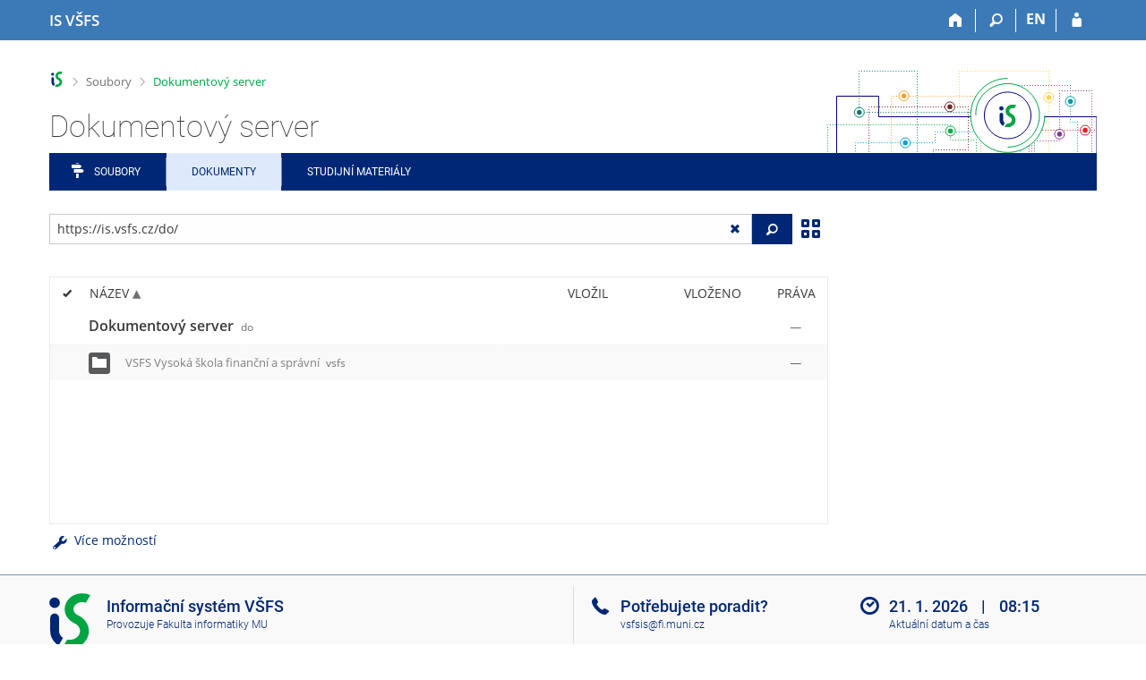

--- FILE ---
content_type: text/html; charset=utf-8
request_url: https://is.vsfs.cz/do/?fakulta=6410;obdobi=55;ag=el
body_size: 16077
content:
<!DOCTYPE html>
<html class="no-js" lang="cs">
<head>
<meta content="text/html; charset=utf-8" http-equiv="Content-Type">
<meta content="IE=edge" http-equiv="X-UA-Compatible">
<meta content="width=device-width, initial-scale=1" name="viewport">
<title>Dokumentový server</title>
<link href="/favicon.ico" rel="icon" sizes="32x32">
<link href="/favicon.svg" rel="icon" type="image/svg+xml">
<link href="/css/r6/foundation.min.css?_v=ab3b2b3" media="screen,print" rel="stylesheet" type="text/css">
<link href="/css/r/icons/foundation-icons.css?_v=d866a73" media="screen,print" rel="stylesheet" type="text/css">
<link href="/css/r6/prvky.css?_v=bf802ce" media="screen,print" rel="stylesheet" type="text/css">
<link href="/css/r6/r6.css?_v=5b36b59" media="screen,print" rel="stylesheet" type="text/css">
<link href="/css/r6/motiv/1.css?_v=9421c26" media="screen" rel="stylesheet" type="text/css">
<link href="/css/r6/r6-print.css?_v=d1a07b2" media="print" rel="stylesheet" type="text/css">
<link href="/css/r6/fmgr.css?_v=d0e4395" media="screen,print" rel="stylesheet" type="text/css">
<link href="/css/r6/fmgr-tip-container.css?_v=877281a" media="screen,print" rel="stylesheet" type="text/css">
<link href="/css/r6/fmgr-rozcestnik.css?_v=a4849a2" media="screen,print" rel="stylesheet" type="text/css">
<link href="/css/r6/fmgr-archiv-zp.css?_v=0d9a982" media="screen,print" rel="stylesheet" type="text/css">
<link href="/css/r6/foundation-datepicker.min.css?_v=8c819e4" media="screen,print" rel="stylesheet" type="text/css">
<link href="/css/r6/codemirror.css?_v=b962b38" media="screen,print" rel="stylesheet" type="text/css">
<link href="/css/r6/form/html_editor.css?_v=440011f" media="screen,print" rel="stylesheet" type="text/css">
<link href="/css/r6/form/html_editor_print.css?_v=6d7cde0" media="print" rel="stylesheet" type="text/css">
<link href="/css/r6/form/html_editor_externi.css?_v=5cbd1f6" media="screen,print" rel="stylesheet" type="text/css">
<script src="/js/r6/jquery.js?_v=3736f12"></script>
<script src="/js/error.js?_v=e23fead"></script>
<script src="/js/r6/foundation.js?_v=a06b727"></script>
<script src="/js/clipboard.min.js?_v=aacaa20"></script>
<script src="/js/Jemplate.js?_v=6a0161f"></script>
<script src="/js/JemplateFilters.js?_v=368b967"></script>
<script src="/js/fmgrTemplates.js?_v=9a1e51d"></script>
<script src="/js/fmgrDohledat.js?_v=d033cd1"></script>
<script src="/js/ffmgr.js?_v=c186177"></script>
<script src="/js/ffmgrModal.js?_v=4241d87"></script>
<script src="/js/fssw.js?_v=24f984c"></script>
<script src="/js/r6/foundation-datepicker.min.js?_v=39b0f45"></script>
<script src="/js/chosen.jquery.min.js?_v=3c564f9"></script>
</head>
<body class="cs noauth skola_64 motiv-1 motiv-svetly">
<a href="#sticky_panel" class="show-on-focus print-hide">Přeskočit na horní lištu</a><a href="#hlavicka" class="show-on-focus print-hide">Přeskočit na hlavičku</a><a href="#app_menu_items" class="show-on-focus print-hide">Přeskočit na aplikační menu</a><a href="#app_content" class="show-on-focus print-hide">Přeskočit na obsah</a><a href="#paticka" class="show-on-focus print-hide">Přeskočit na patičku</a>
<div id="content" class="">
	<div id="zdurazneni-sticky" class="zdurazneni-sticky print-hide" role="alert" aria-atomic="true"></div>
	<div id="rows_wrapper">
		<div class="foundation-design-z">
			<nav id="sticky_panel" >
	<div class="row">
		<div class="column">
			<div class="ikony">
				<a href="/?ag=el" class="sticky_home" title="Informační systém Vysoké školy finanční a správní" aria-label="Informační systém Vysoké školy finanční a správní"><span class="sticky_home_text">IS VŠFS</span></a>
				<a href="/?fakulta=6410;obdobi=55;ag=el" class="sticky-icon" title="Domů" aria-label="Domů"><i class="house isi-home" aria-hidden="true"></i></a><a href="#" class="sticky-icon prepinac-vyhl float-right" title="Vyhledávání" aria-label="Vyhledávání" data-toggle="is_search"><i class="isi-lupa" aria-hidden="true"></i></a><div id="is_search" class="dropdown-pane bottom search-dropdown" data-dropdown data-close-on-click="true">
	<form method="POST" action="/vyhledavani/" role="search"><INPUT TYPE=hidden NAME="ag" VALUE="el">
		<div class="input-group">
			<input class="input-group-field input_text" type="search" name="search" autocomplete="off" role="searchbox">
			<div id="is_search_x" class="is_input_x input-group-button"><i class="isi-x"></i></div>
			<div class="input-group-button">
				<input type="submit" class="button" value="Vyhledat">
			</div>
		</div>
	</form>
	<div id="is_search_results"></div>
</div><span><a href="./?lang=en;fakulta=6410;obdobi=55;ag=el" class="sticky-item prepinac-jazyk jazyk-en" aria-label="switches IS into English" title="switches IS into English" >EN</a></span><a href="/auth/do/?fakulta=6410;obdobi=55;ag=el" class="sticky-icon float-right" title="Přihlášení do IS VŠFS" aria-label="Přihlášení do IS VŠFS"><i class="isi-postava" aria-hidden="true"></i></a>
			</div>
		</div>
	</div>
</nav>
			
			<header class="row hlavicka" id="hlavicka">
	<div class="small-5 medium-3 columns znak skola64">
		
	</div>
	<div id="is-prepinace" class="small-7 medium-9 columns">
		
		<div id="prepinace">
        <ul aria-hidden="true" class="is-switch dropdown menu" data-dropdown-menu data-click-open="true" data-closing-time="0" data-autoclose="false" data-disable-hover="true" data-close-on-click="true" data-force-follow="false" data-close-on-click-inside="false" data-alignment="right">
                
                
                
        </ul>
        <ul class="show-for-sr">
                
                
                
        </ul>
</div>
	</div>
</header>
<div class="row" aria-hidden="true">
	<div class="column">
		<a href="#" class="app_header_motiv_switch show-for-medium" title="Změna motivu" aria-label="Změna motivu" data-open="motiv_reveal"><i class="isi-nastaveni isi-inline" aria-hidden="true"></i></a>
		
	</div>
</div><div id="drobecky" class="row">
	<div class="column">
		<span class="wrap"><a href="/?ag=el" accesskey="0" title="Informační systém VŠFS" class="drobecek_logo"> </a><span class="sep"> <i class="isi-zobacek-vpravo"></i><span class="show-for-sr">&gt;</span> </span><a href="/soubory/?fakulta=6410;obdobi=55;ag=el" data-x-operace="seznam_agend" accesskey="1">Soubory</a><span class="sep last"> <i class="isi-zobacek-vpravo"></i><span class="show-for-sr">&gt;</span> </span><a href="/do" accesskey="2" class="drobecek_app" title="">Dokumentový server</a></span>
	</div>
</div><div id="app_header_wrapper" class="row align-justify show-for-medium">
	<div class="medium-12 column">
		<h1 id="app_header"><div class="large-9 xlarge-9"><span id="app_name">Dokumentový server</span></div></h1>
	</div>
	<div class="shrink column">
		<div id="app_header_image"></div>
	</div>
</div>

<div class="row">
	<div class="column">
		<div id="app_menu" class="">
			<nav role="navigation" id="app_menu_items" aria-label="Aplikační menu">
	<a href="/soubory/?fakulta=6410;obdobi=55;ag=el" class="polozka app-menu-hidden isi-rozcestnik">Soubory</a><a href="/do/?fakulta=6410;obdobi=55;ag=el" class="polozka app-menu-hidden active">Dokumenty</a><a href="/el/?fakulta=6410;obdobi=55;ag=el" class="polozka app-menu-hidden">Studijní materiály</a>
	<ul role="menu" aria-label="Další položky" class="dropdown menu" data-dropdown-menu id="app_menu_small" data-disable-hover="true" data-autoclose="false" data-click-open="true">
		<li>
			<a href="#">Více</a>
			<ul class="menu">
				<li class='polozka_parent'><a href="/soubory/?fakulta=6410;obdobi=55;ag=el" class="polozka app-menu-hidden isi-rozcestnik">Soubory</a></li><li class='polozka_parent'><a href="/do/?fakulta=6410;obdobi=55;ag=el" class="polozka app-menu-hidden active">Dokumenty</a></li><li class='polozka_parent'><a href="/el/?fakulta=6410;obdobi=55;ag=el" class="polozka app-menu-hidden">Studijní materiály</a></li>
			</ul>
		</li>
	</ul>
</nav>

		</div>
	</div>
</div><!--[if lt IE 9]><div id="prvek_533814" class="zdurazneni varovani ie_warning"><h3 class="zdurazneni-nadpis">Varování:</h3><h3>Váš prohlížeč Internet Explorer je zastaralý.</h3><p>Jsou známa bezpečnostní rizika a prohlížeč možná nedokáže zobrazit všechny prvky této a dalších webových stránek.</p></div><![endif]-->
		</div>
		<div id="app_content_row" class="row"><main id="app_content" class="column" role="main"><script type="text/javascript">
window.drobeckyRef = [{"html":"Soubory","atributy":{"data-x-operace":"seznam_agend"},"href":"/soubory/?fakulta=6410;obdobi=55;ag=el"},{"href":"/do","html":"Dokumentový server","atributy":{"title":null}}];
</script>
<div class="row fmgr_top_header">
	<div id="fmgr_nastroje" class="medium-8 large-9 columns">
	</div>

	<div id="ex_vyhledavani" class="ex_vyhledavani show-for-medium medium-4 large-3 columns">
	</div>
</div>
<div class="fmgr_main row">
	<div class="small-12 medium-8 large-9 columns">
		<div id="fmgr_strankovani_nahore" class="fmgr_strankovani"></div>
		<div id="fmgr_notifikace" role="alert" aria-atomic="true"></div>
		<div id="fmgr_seznam" class="fmgr_seznam" role="table" aria-label="Seznam souborů a složek">
		<div id="fmgr_kvota"></div>
			<div class="fmgr_header_container" role="rowgroup">
	<div class="hidescroll">
	<div class="fmgr_header_table">
		<div class="fmgr_header allow_sort" role="row">
			<div class="ch" role="columnheader"><i class="isi-check isi-inline" title="Vybrat vše"></i></div>
			<div class="typ" role="columnheader">&nbsp;</div>
			<div class="nazev sortable sortedup" role="columnheader" data-sort="nazev">Název</div>
			<div class="vlozil sortable " role="columnheader" data-sort="vlozil">Vložil</div>
			<div class="vlozeno sortable " role="columnheader" data-sort="vlozeno">Vloženo</div>
			<div class="prava" role="columnheader">Práva</div>
		</div>
	</div>
	</div>
</div>
<div class="fmgr_body_container">
	<div class="showscroll">
		<div class="fmgr_body_table nadurovne" role="rowgroup">
			
			<div class="fmgr_row aktualni" role="row" aria-label="Položka" data-url="/do/" data-dir="1">
	<div class="ch fmgr_row_div" role="cell" aria-label="Vybrat položku"></div>
	<div class="typ fmgr_row_div" role="cell" aria-label="Obsah položky"><div title="Tato složka. /do/, žádná složka nebo soubor" class="ikona ik_freload"></div></div>
	<div class="nazev fmgr_row_div pocet_ikon_" role="cell" aria-label="Název" title="Dokumentový server"><span>Dokumentový server <span class="nedurazne">do</span></span> </div>
	<div class="vlozil fmgr_row_div" role="cell" aria-label="Vložil"></div>
	<div class="vlozeno fmgr_row_div" title="" role="cell" aria-label="Vloženo"></div>
	<div class="prava fmgr_row_div" role="cell" aria-label="Práva"><div href="#" class="prava_popup" data-prava-url="/do/" aria-label="Nastavená práva"><div class="is-rights"><div class="is-rights-none"></div></div></div>
</div>
</div>

		</div>
		<div class="fmgr_body_table hlavni" role="rowgroup">
			<div class="folder-sep slozky ma-potomky" role="row"><h5>Složky</h5></div>
			<div class="folder-sep slozky" role="row"></div>
			<div class="fmgr_deny" role="row" aria-label="Položka" data-url="/do/vsfs/" data-dir="1">
	<div class="ch fmgr_row_div" role="cell" aria-label="Vybrat položku"></div>
	<div class="typ fmgr_row_div" role="cell" aria-label="Obsah položky"><div title="Složka je nepřístupná." class="ikona ik_fdeny"></div></div>
	<div class="nazev fmgr_row_div pocet_ikon_" role="cell" aria-label="Název" title="VSFS Vysoká škola finanční a správní"><span>VSFS Vysoká škola finanční a správní <span class="nedurazne">vsfs</span></span> </div>
	<div class="vlozil fmgr_row_div" role="cell" aria-label="Vložil"></div>
	<div class="vlozeno fmgr_row_div" title="" role="cell" aria-label="Vloženo"></div>
	<div class="prava fmgr_row_div" role="cell" aria-label="Práva"><div href="#" class="prava_popup" data-prava-url="/do/vsfs/" aria-label="Nastavená práva"><div class="is-rights"><div class="is-rights-none"></div></div></div>
</div>
</div>

			<div class="folder-sep soubory" role="row"><h5>Soubory</h5></div>
			<div class="folder-sep soubory" role="row"></div>
			
		</div>
		<div id="fmgr_prazdna_slozka_info" class="fmgr_body_table prazdna_slozka_info" role="rowgroup"></div>
	</div>
</div>

		</div>
		<div id="fmgr_expert"></div>
		<div id="fmgr_strankovani_dole" class="fmgr_strankovani"></div>
		
	</div>

	<div class="show-for-medium medium-4 large-3 columns" data-sticky-container>
		<div id="fmgr_podrobnosti" class="fmgr_podrobnosti">
		</div>
	</div>
	<div id="fmgr_spodni_panel" class="fmgr_podrobnosti ex_vyhledavani hide-for-medium columns small-12 mt-1">
	</div>

	<div id="modalresneni" class="reveal-modal medium" data-reveal aria-hidden="true" role="dialog" data-options="close_on_background_click: false;">
	</div>
	<div class="reveal large" id="prvek_8001612" role="region" data-reveal="" data-v-offset="50px" data-append-to=".foundation-design-z:first">
	<div class="row">
		<div  class="column reveal-content">
			<div role="region" class="orbit" data-orbit="" data-auto-play="false">
	<ul class="orbit-container">
		<button type="button" class="orbit-previous" aria-label="Předchozí"><i class="isi-zobacek-vlevo-bold" aria-hidden="true"></i>
				</button><button type="button" class="orbit-next" aria-label="Následující"><i class="isi-zobacek-vpravo-bold" aria-hidden="true"></i></button>
		<li pruvodce_slide="" class="orbit-slide pruvodce_slide is-active">
	<div class="row pruvodce_nadpis">
		<div class="small-12 colums"><h2 class="nadpis-sekce">Přidání souboru</h2></div>
	</div>
	<div class="row pruvodce_img_row align-middle">
		<div class="small-12 colums">
			<img class="pruvodce_img" src="/pics/design/r6/fmgr/pruvodce_slide_1.png" style="max-width: 260px;"></div>
	</div>
	<div class="row">
		<div class="small-12 colums">
			<div class="pruvodce_caption">Soubor nebo složku lze nahrát pomocí tlačítka <b>Přidat</b>.</div>
		</div>
	</div>
		</li><li pruvodce_slide="" class="orbit-slide pruvodce_slide">
	<div class="row pruvodce_nadpis">
		<div class="small-12 colums"><h2 class="nadpis-sekce">Další operace se soubory</h2></div>
	</div>
	<div class="row pruvodce_img_row align-middle align-middle">
		<div class="small-12 colums">
			<img class="pruvodce_img" style="max-width: 95%;" src="/pics/design/r6/fmgr/pruvodce_slide_2.png"></div>
	</div>
	<div class="row">
		<div class="small-12 colums">
			<div class="pruvodce_caption">Podrobnosti lze zjistit označením příslušného <b>řádku</b>.</div>
		</div>
	</div>
		</li><li pruvodce_slide="" class="orbit-slide pruvodce_slide">
	<div class="row pruvodce_nadpis">
		<div class="small-12 colums"><h2 class="nadpis-sekce">Pohled pro experty</h2></div>
	</div>
	<div class="row pruvodce_img_row align-middle">
		<div class="small-12 colums">
			<img class="pruvodce_img" style="max-width: 90%;" src="/pics/design/r6/fmgr/pruvodce_slide_3.png"></div>
	</div>
	<div class="row">
		<div class="small-12 colums">
			<div class="pruvodce_caption">Pro častou práci je možné zvolit režim <b>Více možností</b>.</div>
		</div>
	</div>
		</li><li pruvodce_slide="" class="orbit-slide pruvodce_slide">
	<div class="row pruvodce_nadpis">
		<div class="small-12 colums"><h2 class="nadpis-sekce">Vyhledávání souborů</h2></div>
	</div>
	<div class="row pruvodce_img_row align-middle">
		<div class="small-12 colums">
			<img class="pruvodce_img" style="max-width: 60%;" src="/pics/design/r6/fmgr/pruvodce_slide_4.png"></div>
	</div>
	<div class="row">
		<div class="small-12 colums">
			<div class="pruvodce_caption">Vyhledávaný výraz můžete zadat přímo do <b>adresního řádku</b>.</div>
		</div>
	</div>
		</li><li class="orbit-slide pruvodce_slide" pruvodce_slide="">
	<div class="row pruvodce_nadpis">
		<div class="small-12 colums"><h2 class="nadpis-sekce">Rychlý přístup k souborům</h2></div>
	</div>
	<div class="row pruvodce_img_row align-middle">
		<div class="small-12 colums">
			<img class="pruvodce_img" style="max-width: 73%;" src="/pics/design/r6/fmgr/pruvodce_slide_5.png"></div>
	</div>
	<div class="row">
		<div class="small-12 colums">
			<div class="pruvodce_caption">Pomocí funkce <b>Nedávné</b> je možné se rychle vrátit k právě prohlíženým souborům. Oblíbené soubory je také možné označit <b>Hvězdičkou</b>.</div>
		</div>
	</div>
		</li>
	</ul>
	<nav class="orbit-bullets"><button type="button" data-slide="0" class="is-active"></button><button type="button" data-slide="1" class=""></button><button type="button" data-slide="2" class=""></button><button type="button" data-slide="3" class=""></button><button type="button" data-slide="4" class=""></button></nav>
</div>

		</div>
	</div>
	<div class="modal-btns"><button class="close-button" type="button" aria-label="Zavřít" data-close><span aria-hidden="true">&times;</span></button></div>
</div>

</div>

<script type="text/javascript">
window.fmgrUzly = {"/do/":{"vnitrni_odkaz":"/do/","je_topuzel_1":1,"neuplna_cesta":"1","slozka":{"operace":[{"akce":"Obnovit.","ikona":"folder_reload","ik_class":"ik_open_folder","href":"/do/?fakulta=6410;obdobi=55;ag=el","rel":"dir","popis":"Tato složka. /do/, žádná složka nebo soubor"}]},"adresa":{"do_fmgr":"https://is.vsfs.cz/auth/do/","v_isu":"https://is.vsfs.cz/auth/do/"},"je_topuzel":1,"prava":{"zadna":1},"zkratka":"do","ikona":"<div title=\"Tato složka. /do/, žádná složka nebo soubor\" class=\"ikona ik_freload\"></div>","aktualni":1,"aplikace":"b","nazev":"Dokumentový server","nazev_sort":"Dokumentový server","r":1},"/do/vsfs/":{"slozka":{},"je_topuzel_1":1,"vnitrni_odkaz":"/do/vsfs/","nazev_sort":"VSFS Vysoká škola finanční a správní","nazev":"VSFS Vysoká škola finanční a správní","aplikace":"b","ikona":"<div title=\"Složka je nepřístupná.\" class=\"ikona ik_fdeny\"></div>","zkratka":"vsfs","prava":{"zadna":1}}};
window.fmgrDoplneni = {};
window.fmgrKvota = {};
window.fmgrMime = [{"id":"320","nazev":null,"mime":"application/atom+xml"},{"id":"333","nazev":null,"mime":"application/dbf"},{"id":"256","nazev":null,"mime":"application/dicom"},{"id":"196","mime":"application/docbook+xml","nazev":null},{"nazev":null,"mime":"application/epub+zip","id":"300"},{"id":"409","mime":"application/font-sfnt","nazev":null},{"nazev":null,"mime":"application/font-woff","id":"375"},{"mime":"application/javascript","nazev":null,"id":"385"},{"nazev":null,"mime":"application/json","id":"421"},{"nazev":null,"mime":"application/ld+json","id":"477"},{"id":"231","nazev":null,"mime":"application/mac-binhex40"},{"nazev":null,"mime":"application/mathematica","id":"204"},{"nazev":null,"mime":"application/mbox","id":"216"},{"mime":"application/msword","nazev":"Word","id":"20"},{"id":"348","nazev":null,"mime":"application/mxf"},{"id":"90","nazev":null,"mime":"application/octet-stream"},{"nazev":null,"mime":"application/ogg","id":"135"},{"id":"417","mime":"application/owl+xml","nazev":null},{"id":"30","mime":"application/pdf","nazev":"PDF"},{"mime":"application/pgp-encrypted","nazev":null,"id":"227"},{"mime":"application/pgp-keys","nazev":null,"id":"221"},{"nazev":null,"mime":"application/pgp-signature","id":"263"},{"id":"384","mime":"application/pkcs10+pem","nazev":null},{"nazev":null,"mime":"application/pkcs7-signature","id":"360"},{"id":"387","mime":"application/pkcs8+pem","nazev":null},{"nazev":null,"mime":"application/pkix-cert+pem","id":"142"},{"id":"31","nazev":"PostScript","mime":"application/postscript"},{"id":"123","nazev":null,"mime":"application/rss+xml"},{"mime":"application/rtf","nazev":"Rich Text Format","id":"23"},{"mime":"application/smil","nazev":null,"id":"206"},{"id":"401","mime":"application/smil+xml","nazev":null},{"nazev":null,"mime":"application/stuffit","id":"185"},{"id":"473","nazev":"Časové razítko pro datové schránkÿ́","mime":"application/timestamp-reply"},{"id":"343","nazev":"Adobe Flash Professional CS5","mime":"application/vnd.adobe.xfl"},{"id":"379","nazev":null,"mime":"application/vnd.android.package-archive"},{"nazev":null,"mime":"application/vnd.appimage","id":"466"},{"nazev":null,"mime":"application/vnd.apple.keynote","id":"488"},{"nazev":null,"mime":"application/vnd.apple.mpegurl","id":"398"},{"nazev":null,"mime":"application/vnd.citationstyles.style+xml","id":"425"},{"nazev":"Corel Draw .cdr","mime":"application/vnd.corel-draw","id":"25"},{"nazev":null,"mime":"application/vnd.debian.binary-package","id":"443"},{"id":"452","mime":"application/vnd.etsi.asic-e+zip","nazev":null},{"id":"416","mime":"application/vnd.framemaker","nazev":null},{"id":"145","mime":"application/vnd.iccprofile","nazev":null},{"id":"162","mime":"application/vnd.lotus-1-2-3","nazev":null},{"nazev":null,"mime":"application/vnd.ms-access","id":"193"},{"mime":"application/vnd.ms-cab-compressed","nazev":null,"id":"115"},{"id":"21","mime":"application/vnd.ms-excel","nazev":"Excel"},{"id":"254","mime":"application/vnd.ms-excel.addin.macroEnabled.12","nazev":"xlam"},{"mime":"application/vnd.ms-excel.sheet.binary.macroEnabled.12","nazev":"xlsb","id":"255"},{"nazev":"xlsm","mime":"application/vnd.ms-excel.sheet.macroEnabled.12","id":"355"},{"id":"395","nazev":null,"mime":"application/vnd.ms-fontobject"},{"mime":"application/vnd.ms-outlook","nazev":"Microsoft Outlook e-mail","id":"140"},{"id":"22","nazev":"PowerPoint","mime":"application/vnd.ms-powerpoint"},{"mime":"application/vnd.ms-tnef","nazev":null,"id":"408"},{"mime":"application/vnd.ms-word.document.macroEnabled.12","nazev":null,"id":"441"},{"mime":"application/vnd.ms-wpl","nazev":null,"id":"305"},{"nazev":"Open Document Formula","mime":"application/vnd.oasis.opendocument.formula","id":"297"},{"mime":"application/vnd.oasis.opendocument.graphics","nazev":"Open Document Graphics","id":"296"},{"id":"356","nazev":"Open Document Chart","mime":"application/vnd.oasis.opendocument.chart"},{"nazev":"Open Document Presentation","mime":"application/vnd.oasis.opendocument.presentation","id":"245"},{"mime":"application/vnd.oasis.opendocument.spreadsheet","nazev":"Open Document Spreadsheet","id":"225"},{"mime":"application/vnd.oasis.opendocument.text","nazev":"Open Document Text","id":"26"},{"id":"367","mime":"application/vnd.oasis.opendocument.text-template","nazev":"Open Document Text Template"},{"mime":"application/vnd.openxmlformats-officedocument.presentationml.presentation","nazev":"pptx","id":"250"},{"nazev":"sldx","mime":"application/vnd.openxmlformats-officedocument.presentationml.slide","id":"251"},{"id":"249","nazev":"ppsx","mime":"application/vnd.openxmlformats-officedocument.presentationml.slideshow"},{"id":"248","mime":"application/vnd.openxmlformats-officedocument.presentationml.template","nazev":"potx"},{"nazev":"xlsx","mime":"application/vnd.openxmlformats-officedocument.spreadsheetml.sheet","id":"246"},{"nazev":"xltx","mime":"application/vnd.openxmlformats-officedocument.spreadsheetml.template","id":"247"},{"id":"252","nazev":"docx","mime":"application/vnd.openxmlformats-officedocument.wordprocessingml.document"},{"id":"253","mime":"application/vnd.openxmlformats-officedocument.wordprocessingml.template","nazev":"dotx"},{"mime":"application/vnd.rn-realmedia","nazev":"RealMedia File","id":"92"},{"id":"341","mime":"application/vnd.software602.filler.form+xml","nazev":null},{"id":"337","nazev":null,"mime":"application/vnd.software602.filler.form-xml-zip"},{"mime":"application/vnd.sqlite3","nazev":null,"id":"453"},{"id":"442","nazev":null,"mime":"application/vnd.squashfs"},{"id":"363","mime":"application/vnd.stardivision.writer","nazev":null},{"mime":"application/vnd.sun.xml.calc","nazev":"sxc","id":"279"},{"nazev":"sxd","mime":"application/vnd.sun.xml.draw","id":"283"},{"id":"280","mime":"application/vnd.sun.xml.impress","nazev":"sxi"},{"mime":"application/vnd.sun.xml.writer","nazev":"sxw","id":"278"},{"nazev":"sxg","mime":"application/vnd.sun.xml.writer.global","id":"282"},{"id":"327","mime":"application/vnd.tcpdump.pcap","nazev":null},{"id":"243","nazev":null,"mime":"application/vnd.visio"},{"id":"170","nazev":null,"mime":"application/vnd.wordperfect"},{"id":"445","mime":"application/winhlp","nazev":null},{"id":"132","mime":"application/wordperfect","nazev":null},{"nazev":null,"mime":"application/x-abiword","id":"172"},{"id":"219","mime":"application/x-ace","nazev":null},{"id":"309","nazev":null,"mime":"application/x-alz"},{"nazev":null,"mime":"application/x-aportisdoc","id":"292"},{"id":"484","nazev":null,"mime":"application/x-apple-systemprofiler+xml"},{"mime":"application/x-archive","nazev":null,"id":"152"},{"nazev":"archív ARJ","mime":"application/x-arj","id":"46"},{"nazev":null,"mime":"application/x-atari-lynx-rom","id":"465"},{"id":"288","nazev":null,"mime":"application/x-awk"},{"id":"137","nazev":null,"mime":"application/x-bittorrent"},{"id":"257","nazev":null,"mime":"application/x-blender"},{"id":"44","mime":"application/x-bzip","nazev":"archív BZIP"},{"id":"223","nazev":null,"mime":"application/x-cisco-vpn-settings"},{"id":"222","mime":"application/x-compress","nazev":null},{"nazev":null,"mime":"application/x-compressed-iso","id":"485"},{"nazev":null,"mime":"application/x-core","id":"242"},{"nazev":null,"mime":"application/x-cpio","id":"472"},{"nazev":null,"mime":"application/x-csh","id":"346"},{"nazev":null,"mime":"application/x-deb","id":"202"},{"mime":"application/x-designer","nazev":null,"id":"316"},{"mime":"application/x-desktop","nazev":null,"id":"163"},{"id":"269","mime":"application/x-dia-diagram","nazev":null},{"mime":"application/x-dia-shape","nazev":null,"id":"347"},{"mime":"application/x-dvi","nazev":"DVI","id":"32"},{"nazev":null,"mime":"application/x-executable","id":"91"},{"nazev":null,"mime":"application/x-fictionbook+xml","id":"357"},{"nazev":null,"mime":"application/x-flash-video","id":"200"},{"mime":"application/x-fluid","nazev":null,"id":"302"},{"id":"479","nazev":null,"mime":"application/x-font-bdf"},{"nazev":null,"mime":"application/x-font-otf","id":"237"},{"nazev":null,"mime":"application/x-font-sunos-news","id":"266"},{"mime":"application/x-font-tex","nazev":null,"id":"136"},{"mime":"application/x-font-tex-tfm","nazev":null,"id":"151"},{"mime":"application/x-font-ttf","nazev":null,"id":"148"},{"id":"176","mime":"application/x-font-type1","nazev":null},{"mime":"application/x-font-vfont","nazev":null,"id":"220"},{"mime":"application/x-frame","nazev":null,"id":"273"},{"mime":"application/x-gdbm","nazev":null,"id":"265"},{"nazev":null,"mime":"application/x-gedcom","id":"362"},{"mime":"application/x-genesis-rom","nazev":null,"id":"344"},{"mime":"application/x-gettext-translation","nazev":null,"id":"376"},{"id":"414","nazev":null,"mime":"application/x-gimp"},{"mime":"application/x-glade","nazev":null,"id":"406"},{"nazev":null,"mime":"application/x-gmc-link","id":"150"},{"id":"383","nazev":null,"mime":"application/x-gtk-builder"},{"id":"41","mime":"application/x-gzip","nazev":"archív GZIP"},{"id":"315","nazev":null,"mime":"application/x-hdf"},{"id":"391","mime":"application/xhtml+xml","nazev":null},{"id":"353","mime":"application/x-hwp","nazev":null},{"id":"230","nazev":null,"mime":"application/x-chess-pgn"},{"id":"349","mime":"application/x-iff","nazev":null},{"id":"350","mime":"application/x-ipod-firmware","nazev":null},{"nazev":null,"mime":"application/x-ips-patch","id":"486"},{"nazev":null,"mime":"application/x-ipynb+json","id":"403"},{"id":"107","nazev":"odpovědi k odpovědníku","mime":"application/x-ismu-el-questansw2"},{"id":"427","nazev":null,"mime":"application/x-iwork-keynote-sffkey"},{"id":"475","nazev":null,"mime":"application/x-iwork-pages-sffpages"},{"id":"112","nazev":"Java","mime":"application/x-java"},{"id":"267","nazev":null,"mime":"application/x-java-archive"},{"id":"390","mime":"application/x-java-jce-keystore","nazev":null},{"nazev":null,"mime":"application/x-java-jnlp-file","id":"177"},{"id":"467","mime":"application/x-java-keystore","nazev":null},{"id":"213","mime":"application/x-kivio","nazev":null},{"mime":"application/x-krita","nazev":null,"id":"224"},{"nazev":null,"mime":"application/x-kword","id":"134"},{"id":"146","mime":"application/x-lha","nazev":null},{"nazev":null,"mime":"application/xliff+xml","id":"462"},{"mime":"application/x-lyx","nazev":null,"id":"205"},{"mime":"application/x-lzip","nazev":null,"id":"397"},{"nazev":null,"mime":"application/x-lz4","id":"468"},{"nazev":null,"mime":"application/x-macbinary","id":"133"},{"id":"483","nazev":null,"mime":"application/x-maple"},{"id":"164","nazev":"Multimediální kontejner Matroska","mime":"application/x-matroska"},{"id":"12","nazev":"XML","mime":"application/xml"},{"nazev":null,"mime":"application/x-mobipocket-ebook","id":"324"},{"id":"121","nazev":null,"mime":"application/x-mozilla-bookmarks"},{"id":"167","mime":"application/x-ms-dos-executable","nazev":null},{"id":"393","nazev":null,"mime":"application/x-ms-wim"},{"id":"165","mime":"application/x-mswinurl","nazev":null},{"mime":"application/x-navi-animation","nazev":null,"id":"310"},{"nazev":null,"mime":"application/x-nzb","id":"447"},{"id":"156","nazev":null,"mime":"application/x-object"},{"mime":"application/x-oleo","nazev":null,"id":"358"},{"mime":"application/x-ole-storage","nazev":"Microsoft Office Document","id":"24"},{"nazev":null,"mime":"application/x-pak","id":"352"},{"id":"261","nazev":null,"mime":"application/x-par2"},{"mime":"application/x-pdf","nazev":"PDF/A","id":"29"},{"id":"143","nazev":null,"mime":"application/x-pem-key"},{"mime":"application/x-perl","nazev":null,"id":"138"},{"id":"399","mime":"application/x-photoshop","nazev":null},{"id":"111","nazev":"PHP","mime":"application/x-php"},{"mime":"application/x-python","nazev":null,"id":"157"},{"mime":"application/x-python-bytecode","nazev":null,"id":"264"},{"mime":"application/x-qtiplot","nazev":null,"id":"424"},{"id":"262","mime":"application/x-quicktime-media-link","nazev":null},{"id":"42","nazev":"archív RAR","mime":"application/x-rar"},{"nazev":null,"mime":"application/x-rar-compressed","id":"370"},{"id":"432","mime":"application/x-riff","nazev":null},{"mime":"application/x-rpm","nazev":"archív RPM","id":"45"},{"nazev":null,"mime":"application/x-ruby","id":"244"},{"id":"319","nazev":null,"mime":"application/x-sami"},{"id":"345","nazev":null,"mime":"application/x-sc"},{"id":"147","nazev":null,"mime":"application/x-sharedlib"},{"id":"110","mime":"application/x-shellscript","nazev":"shellscript"},{"mime":"application/x-shockwave-flash","nazev":"Flash","id":"130"},{"id":"359","mime":"application/x-shorten","nazev":null},{"nazev":null,"mime":"application/xslt+xml","id":"291"},{"nazev":null,"mime":"application/xspf+xml","id":"317"},{"nazev":"datový soubor SPSS","mime":"application/x-spss","id":"80"},{"mime":"application/x-spss-por","nazev":null,"id":"328"},{"id":"290","nazev":null,"mime":"application/x-spss-sav"},{"id":"287","mime":"application/x-sqlite2","nazev":null},{"id":"234","nazev":null,"mime":"application/x-sqlite3"},{"nazev":null,"mime":"application/x-stuffit","id":"197"},{"id":"293","mime":"application/x-subrip","nazev":null},{"nazev":"archív TAR","mime":"application/x-tar","id":"43"},{"mime":"application/x-tex","nazev":null,"id":"388"},{"mime":"application/x-tgif","nazev":null,"id":"368"},{"nazev":null,"mime":"application/x-t602","id":"236"},{"mime":"application/x-vnd.corel.zcf.draw.document+zip","nazev":"Corel Draw drawing","id":"487"},{"id":"457","nazev":null,"mime":"application/x-xar"},{"id":"228","nazev":null,"mime":"application/x-xbel"},{"mime":"application/x-xliff","nazev":null,"id":"314"},{"mime":"application/x-xz","nazev":null,"id":"318"},{"mime":"application/x-x509-ca-cert","nazev":null,"id":"235"},{"id":"369","mime":"application/x-yaml","nazev":null},{"nazev":null,"mime":"application/x-zip-compressed","id":"332"},{"mime":"application/x-zip-compressed-fb2","nazev":null,"id":"440"},{"id":"361","nazev":null,"mime":"application/x-zoo"},{"id":"119","nazev":null,"mime":"application/x-7z-compressed"},{"id":"428","nazev":null,"mime":"application/yaml"},{"mime":"application/zip","nazev":"archív ZIP","id":"40"},{"nazev":null,"mime":"application/zstd","id":"456"},{"mime":"audio/aac","nazev":null,"id":"381"},{"id":"258","nazev":null,"mime":"audio/ac3"},{"id":"211","nazev":null,"mime":"audio/AMR"},{"nazev":null,"mime":"audio/AMR-WB","id":"386"},{"nazev":"zvuk Basic","mime":"audio/basic","id":"63"},{"mime":"audio/flac","nazev":null,"id":"299"},{"mime":"audio/midi","nazev":"zvuk Midi","id":"64"},{"id":"166","mime":"audio/mpeg","nazev":null},{"nazev":null,"mime":"audio/mp4","id":"212"},{"nazev":null,"mime":"audio/prs.sid","id":"372"},{"id":"439","nazev":null,"mime":"audio/vnd.dts.hd"},{"id":"482","nazev":null,"mime":"audio/wav"},{"mime":"audio/x-aifc","nazev":null,"id":"173"},{"nazev":null,"mime":"audio/x-aiff","id":"171"},{"id":"238","mime":"audio/x-ape","nazev":null},{"id":"342","mime":"audio/x-flac+ogg","nazev":null},{"id":"429","mime":"audio/x-ismu-audio-html5","nazev":"přehrávač audia HTML5 v IS"},{"mime":"audio/x-matroska","nazev":"Audio Matroska","id":"218"},{"id":"404","mime":"audio/x-mod","nazev":null},{"nazev":null,"mime":"audio/x-mo3","id":"371"},{"mime":"audio/x-mpegurl","nazev":null,"id":"168"},{"nazev":"zvuk MP3","mime":"audio/x-mp3","id":"60"},{"mime":"audio/x-ms-asf","nazev":"audio MSasf","id":"431"},{"mime":"audio/x-ms-asx","nazev":"zvuk MS-ASX","id":"65"},{"id":"430","mime":"audio/x-ms-wma","nazev":"audio Windows Media Audio"},{"mime":"audio/x-opus+ogg","nazev":null,"id":"407"},{"id":"470","mime":"audio/x-pn-audibleaudio","nazev":null},{"id":"66","nazev":"zvuk RealAudio","mime":"audio/x-pn-realaudio"},{"id":"351","nazev":null,"mime":"audio/x-psf"},{"nazev":"zvuk RIFF","mime":"audio/x-riff","id":"61"},{"id":"169","nazev":null,"mime":"audio/x-scpls"},{"id":"423","mime":"audio/x-speex+ogg","nazev":null},{"id":"380","mime":"audio/x-s3m","nazev":null},{"id":"186","mime":"audio/x-vorbis+ogg","nazev":null},{"nazev":"zvuk WAV","mime":"audio/x-wav","id":"62"},{"mime":"font/opentype","nazev":null,"id":"410"},{"nazev":null,"mime":"font/otf","id":"435"},{"mime":"font/ttf","nazev":null,"id":"433"},{"nazev":null,"mime":"font/woff","id":"434"},{"mime":"font/woff2","nazev":null,"id":"458"},{"id":"480","mime":"image/avif","nazev":null},{"id":"53","mime":"image/bmp","nazev":"obrázek BMP"},{"mime":"image/fits","nazev":null,"id":"303"},{"mime":"image/gif","nazev":"obrázek GIF","id":"50"},{"id":"478","mime":"image/heic","nazev":null},{"mime":"image/jpeg","nazev":"obrázek JPEG","id":"51"},{"id":"308","mime":"image/jp2","nazev":null},{"nazev":null,"mime":"image/openraster","id":"392"},{"id":"52","mime":"image/png","nazev":"obrázek PNG"},{"nazev":"obrázek SVG","mime":"image/svg+xml","id":"154"},{"id":"54","nazev":"obrázek TIFF","mime":"image/tiff"},{"id":"118","nazev":null,"mime":"image/vnd.adobe.photoshop"},{"id":"56","nazev":"MicroStation","mime":"image/vnd.dgn"},{"id":"141","nazev":"obrázek DjVu","mime":"image/vnd.djvu"},{"id":"446","mime":"image/vnd.dwg","nazev":"Drawing Database"},{"id":"270","mime":"image/vnd.dxf","nazev":"obrázek DXF"},{"id":"114","mime":"image/vnd.microsoft.icon","nazev":null},{"id":"294","mime":"image/vnd.ms-modi","nazev":null},{"id":"415","mime":"image/vnd.zbrush.pcx","nazev":null},{"id":"422","nazev":null,"mime":"image/webp"},{"mime":"image/x-cannon-cr2","nazev":"Canon CR2","id":"438"},{"nazev":null,"mime":"image/x-dds","id":"340"},{"id":"184","mime":"image/x-dib","nazev":null},{"id":"116","mime":"image/x-emf","nazev":null},{"nazev":null,"mime":"image/x-eps","id":"124"},{"mime":"image/x-exr","nazev":null,"id":"400"},{"nazev":null,"mime":"image/x-fits","id":"226"},{"id":"405","mime":"image/x-fuji-raf","nazev":null},{"id":"461","nazev":null,"mime":"image/x-gimp-gbr"},{"nazev":null,"mime":"image/x-icb","id":"178"},{"id":"131","mime":"image/x-icns","nazev":null},{"mime":"image/x-kodak-kdc","nazev":null,"id":"336"},{"mime":"image/x-olympus-orf","nazev":null,"id":"334"},{"nazev":null,"mime":"image/x-panasonic-raw2","id":"365"},{"id":"460","nazev":null,"mime":"image/x-panasonic-rw2"},{"id":"55","mime":"image/x-pcx","nazev":"obrázek PCX"},{"nazev":null,"mime":"image/x-pict","id":"437"},{"id":"181","mime":"image/x-portable-bitmap","nazev":null},{"nazev":null,"mime":"image/x-portable-graymap","id":"174"},{"id":"175","nazev":null,"mime":"image/x-portable-pixmap"},{"mime":"image/x-psd","nazev":"obrázek Photoshop","id":"289"},{"mime":"image/x-quicktime","nazev":null,"id":"338"},{"nazev":null,"mime":"image/x-skencil","id":"476"},{"id":"192","nazev":null,"mime":"image/x-tga"},{"id":"128","mime":"image/x-win-bitmap","nazev":"obrázek BMP"},{"id":"295","mime":"image/x-wmf","nazev":"obrázek WMF"},{"nazev":"obrázek GIMP","mime":"image/x-xcf","id":"127"},{"id":"155","mime":"image/x-xfig","nazev":null},{"nazev":null,"mime":"image/x-xpixmap","id":"158"},{"nazev":null,"mime":"image/x-3ds","id":"481"},{"mime":"message/delivery-status","nazev":null,"id":"402"},{"mime":"message/news","nazev":null,"id":"268"},{"nazev":null,"mime":"message/rfc822","id":"120"},{"id":"411","mime":"mime/text","nazev":null},{"mime":"model/iges","nazev":null,"id":"449"},{"nazev":null,"mime":"model/stl","id":"454"},{"id":"271","mime":"model/vrml","nazev":null},{"nazev":"Aktivní URL","mime":"my/active-url","id":"2"},{"nazev":"URL","mime":"my/url","id":"1"},{"mime":"text/cache-manifest","nazev":null,"id":"378"},{"mime":"text/calendar","nazev":null,"id":"201"},{"mime":"text/css","nazev":"CSS","id":"13"},{"id":"374","nazev":null,"mime":"text/csv"},{"id":"195","nazev":null,"mime":"text/directory"},{"nazev":"HTML","mime":"text/html","id":"11"},{"nazev":"HTML (anglicky)","mime":"text/html_en","id":"15"},{"nazev":null,"mime":"text/isdoc","id":"450"},{"nazev":null,"mime":"text/markdown","id":"420"},{"id":"10","mime":"text/plain","nazev":"holý text"},{"id":"14","mime":"text/plain_en","nazev":"holý text (anglicky)"},{"id":"455","mime":"text/rfc822-headers","nazev":null},{"id":"412","mime":"text/rtf","nazev":null},{"id":"149","mime":"text/spreadsheet","nazev":null},{"id":"215","mime":"text/troff","nazev":null},{"id":"335","mime":"text/vcard","nazev":null},{"mime":"text/vnd.graphviz","nazev":null,"id":"330"},{"id":"459","mime":"text/vnd.qt.linguist","nazev":null},{"mime":"text/vnd.sun.j2me.app-descriptor","nazev":null,"id":"117"},{"id":"326","mime":"text/vnd.trolltech.linguist","nazev":null},{"id":"373","mime":"text/vtt","nazev":null},{"mime":"text/x-bibtex","nazev":null,"id":"329"},{"nazev":null,"mime":"text/x-c","id":"389"},{"mime":"text/x-comma-separated-values","nazev":null,"id":"232"},{"nazev":null,"mime":"text/x-csharp","id":"210"},{"mime":"text/x-csrc","nazev":null,"id":"207"},{"id":"241","mime":"text/x-emacs-lisp","nazev":null},{"id":"382","mime":"text/x-gettext-translation-template","nazev":null},{"id":"189","mime":"text/x-chdr","nazev":null},{"mime":"text/x-iptables","nazev":null,"id":"325"},{"mime":"text/x-ismu-el-qrecognize1","nazev":"záznam o rozpoznání odp. listu","id":"105"},{"id":"103","nazev":"odpovědi k odpovědníku XML","mime":"text/x-ismu-el-questansw1"},{"id":"419","nazev":null,"mime":"text/x-ismu-el-questdef"},{"id":"106","mime":"text/x-ismu-el-questdefx","nazev":"sada otázek pro odpovědník XML"},{"nazev":"sada otázek pro odpovědník","mime":"text/x-ismu-el-questdef1","id":"100"},{"id":"101","mime":"text/x-ismu-el-questdesc1","nazev":"popis odpovědníku"},{"nazev":"odkaz na odpovědník","mime":"text/x-ismu-el-questref1","id":"102"},{"mime":"text/x-ismu-el-questwarp1","nazev":"interaktivní osnova","id":"104"},{"id":"396","mime":"text/x-ismu-gdoc","nazev":"Odkaz na Google Docs"},{"mime":"text/x-ismu-help-xml","nazev":"Nápověda ISu","id":"85"},{"mime":"text/x-ldif","nazev":null,"id":"229"},{"id":"448","mime":"text/x-lua","nazev":null},{"mime":"text/x-makefile","nazev":null,"id":"144"},{"id":"188","nazev":null,"mime":"text/x-matlab"},{"mime":"text/x-microdvd","nazev":null,"id":"298"},{"id":"377","nazev":null,"mime":"text/x-modelica"},{"id":"418","mime":"text/x-moz-deleted","nazev":null},{"id":"129","nazev":null,"mime":"text/x-mpsub"},{"mime":"text/x-ms-regedit","nazev":null,"id":"122"},{"id":"272","mime":"text/x-objcsrc","nazev":null},{"mime":"text/x-opml+xml","nazev":null,"id":"366"},{"mime":"text/x-patch","nazev":null,"id":"179"},{"id":"182","nazev":null,"mime":"text/x-python"},{"mime":"text/x-python3","nazev":null,"id":"451"},{"id":"463","nazev":null,"mime":"text/x-qml"},{"nazev":null,"mime":"text/x-rpm-spec","id":"125"},{"nazev":null,"mime":"text/x-shellscript","id":"413"},{"id":"322","mime":"text/x-ssa","nazev":null},{"id":"321","nazev":null,"mime":"text/x-subviewer"},{"nazev":null,"mime":"text/x-systemd-unit","id":"464"},{"id":"208","nazev":null,"mime":"text/x-tex"},{"id":"436","nazev":null,"mime":"text/x-uuencode"},{"mime":"text/x-vcard","nazev":null,"id":"5"},{"mime":"text/x-vhdl","nazev":null,"id":"209"},{"mime":"video/dv","nazev":null,"id":"214"},{"id":"70","nazev":"video MPEG","mime":"video/mpeg"},{"id":"75","nazev":"video mp4","mime":"video/mp4"},{"id":"394","nazev":null,"mime":"video/mts"},{"mime":"video/quicktime","nazev":"video QuickTime","id":"71"},{"id":"304","nazev":null,"mime":"video/webm"},{"id":"109","nazev":"Flash video","mime":"video/x-flv"},{"id":"426","mime":"video/x-ismu-video-html5","nazev":"přehrávač videa HTML5 v IS"},{"nazev":"přehrávač videa v IS","mime":"video/x-ismu-video-ref","id":"307"},{"id":"306","mime":"video/x-ismu-video-standard","nazev":"video pro přehrávač IS"},{"id":"364","mime":"video/x-matroska","nazev":"Video Matroska"},{"mime":"video/x-ms-asf","nazev":"video MSasf","id":"73"},{"mime":"video/x-msvideo","nazev":"video MSvideo","id":"72"},{"id":"74","nazev":"video Windows Media Video","mime":"video/x-ms-wmv"},{"id":"203","mime":"video/x-ogm+ogg","nazev":null},{"id":"339","nazev":null,"mime":"video/x-sgi-movie"},{"id":"126","mime":"video/x-theora+ogg","nazev":null},{"mime":"video/3gpp","nazev":null,"id":"198"},{"id":"354","nazev":null,"mime":"video/3gpp2"},{"nazev":null,"mime":"x-epoc/x-sisx-app","id":"323"}];
window.fmgrKodovani = [{"id":"i","zkratka":"iso-8859-2"},{"id":"u","zkratka":"utf-8"},{"id":"w","zkratka":"windows-1250"}];
window.fmgrSubjektyPoradi = ["W","w","p","s","m","z","f","g","i","u","a","d","l","k"];
window.Fmgr.Preference.init({"razeni":{"smer":-1,"typ":"nazev","dir":1,"vlozilPodleUco":0},"preference":{"filtry":"-"}});
window.Fmgr.SZZ = {"typySouboruSZZ":null};
window.Fmgr.spustOperaci = {"op":null};
window.Fmgr.je_mobil = "";
window.Fmgr.s_q_param_ag = "el";
window.Fmgr.s_q_param_fakulta = "6410";
window.Fmgr.s_q_param_obdobi = "55";
window.Fmgr.s_q_param_obdobi_universitni_nazev = "zima 2017";
window.Fmgr.odkazPopelnice = "";
window.Fmgr.interval_posilani_mailu_udalosti = "";
window.Fmgr.design = "";
window.Fmgr.je_is = "1";
window.Fmgr.strankovani = {};
window.Fmgr.zkracenaUrl = {};
window.Fmgr.onloadChyba = "";
window.Fmgr.onloadPotvrzeni = "";
window.Fmgr.onloadVarovani = "";
window.Fmgr.nezkontrolovana_prava_obsahu_slozky = "";
window.Fmgr.ma_s_studium = "";
window.Fmgr.ma_s_szz = "";
window.Fmgr.ma_j_agenda_na_skolu = "";
window.Fmgr.init_js_neserazovat = "1";
window.pruvodce_modal_id = "prvek_8001612";
window.predmetuVObdobi = '';
window.je_privileg = "";
window.system_zatez_stupen = "0";
window.je_tech = "";
$(document).ready(function(){ $('#n-posta').remove() });
</script>

<script type="text/plain" id="t_seznam_agend">

<form class="simple modal-top seznam_agend">
	<div class="row">
	<div class="small-12 large-6 columns">
		<h5><a class="ik_ag ik_ag_el" rel="dir" href="/el/?fakulta=6410;obdobi=55">Studijní materiály</a></h5>
		<ul>
		</ul>
	</div>
	<div class="small-12 large-6 columns">
		<h5><a class="ik_ag ik_ag_www" rel="dir" href="/www/?fakulta=6410;obdobi=55">Všechny weby</a></h5>
	</div>
	<div class="small-12 large-6 columns">
		<h5><a class="ik_ag ik_ag_th" rel="dir" href="/th/?fakulta=6410;obdobi=55;ag=th_v">Závěrečné práce</a></h5>
		<ul>
			<li><a  rel="dir" href="/th/?fakulta=6410;obdobi=55;ag=th_m">moje závěrečná práce</a></li>
		</ul>
	</div>
	<div class="small-12 large-6 columns">
		<h5><a class="ik_ag ik_ag_do" rel="dir" href="/do/?fakulta=6410;obdobi=55">Dokumentový server</a></h5>
	</div>
	</div>
</form>
<button class="close-button" data-close="" type="button" aria-label="Zrušit">&#215;</button>
</script>
</main></div>
		
		<div class="foundation-design-z foot_clear">
			
	<div class="row">
		
	</div>
	<footer id="paticka" class="">
		<div class="row">
			<div class="columns small-12 medium-6 paticka_logo">
	<a href="/?ag=el"><span class="show-for-sr">IS VŠFS</span></a>
	<div>
		Informační systém VŠFS
		<div class="footer_about">
			Provozuje <a href="https://www.fi.muni.cz/">Fakulta informatiky MU</a>
		</div>
		
	</div>
</div>
<div class="columns small-6 medium-3">
	<div class="footer_podpora">
	Potřebujete poradit?
	<span class="kont_email"><nobr class="postovni_adresa">vsfs<!-- <a href="customer235@seynam.cz">customer235@seynam.cz</a> -->is<img src="/pics/posta/242a1932d42f7250ee6e389323e2b518Z.gif" alt="(zavináč/atsign)" />fi<img src="/pics/posta/7782b46d5b34a8c2ee869f05dc27cc62T.gif" alt="(tečka/dot)" />m<!-- root onLoad="82@youtube.com" -->uni<img src="/pics/posta/7782b46d5b34a8c2ee869f05dc27cc62T.gif" alt="(tečka/dot)" />cz</nobr></span>
</div>
	<div class="footer_napoveda">
		<a href="/napoveda/komunikace/materialy?ag=el">Nápověda</a>
	</div>
	<div class="row">
		<div class="columns small-12 display-none">
			<div class="footer_zoomy">
				<a href="" rel="nofollow"></a>
			</div>
		</div>
	</div>
</div>
<div class="columns small-6 medium-3 nastaveni_col">
	<div class="footer_datum">
		<span title="Dnes je 4. (sudý) týden.">21. 1. 2026 <span style='padding: 0 0.6em'>|</span> 08:15</span>
		<a href="/system/cas?ag=el" title="Dnes je 4. (sudý) týden." class="footer_cas">Aktuální datum a&nbsp;čas</a>
	</div>
	<div>
	
	<div class="footer_nastaveni footer_is"><a href="https://ismu.cz/">Více o IS</a><a href="https://is.vsfs.cz/system/pristupnost" class="footer_about">Přístupnost</a></div>
</div>
</div>
			<div class="right-border"></div>
			<div class="left-border"></div>
		</div>
		<a href="#hlavicka" class="skip_up" title="Skočit na začátek stránky">
			Nahoru
		</a>
	</footer>

		</div>
	</div>
</div>
<div role="region" id="modal-operace" class="reveal medium" data-close-on-click="true" data-reveal="" data-append-to=".foundation-design-z:first" data-multiple-opened="true" data-close-on-esc="true">
	<div class="row">
		<div  class="column reveal-content">
			
		</div>
	</div>
	<div class="modal-btns"><button class="close-button" type="button" aria-label="Zavřít" data-close><span aria-hidden="true">&times;</span></button></div>
</div>


<script src="/js/is.js?_v=3ff8494"></script>
<script src="/js/jquery-ui-1.12.1-sortable-r6.min.js?_v=611662c"></script>
<script src="/js/log-kliknuto.js?_v=d448124"></script>
<script src="/js/fmgrDoplnky.js?_v=d7d1e5c"></script>
<script src="/js/vsechny_neoznacene_zadne.js?_v=e3b17da"></script>
<script src="/js/form/vyber.js?_v=bac9bd0"></script>
<script src="/js/editor/codemirror.js?_v=73e034e"></script>
<script src="/js/editor/micromarkdown.min.js?_v=0a5b6e0"></script>
<script src="/js/editor/mode/markdown/markdown.js?_v=e649b09"></script>
<script src="/js/editor/mode/htmlmixed/htmlmixed.js?_v=16b4f13"></script>
<script src="/js/editor/mode/xml/xml.js?_v=f987a3a"></script>
<script src="/js/form/html_editor.js?_v=3fcc4d5"></script>
<script>
(function() {

"use strict";

is.Design.init({
   "session" : {
      "is_design_z" : "",
      "skola_id" : "64",
      "session_id" : "833930827",
      "cgipar" : {
         "fakulta" : [
            "6410"
         ],
         "obdobi" : [
            "55"
         ],
         "ag" : [
            "el"
         ]
      },
      "login" : null,
      "server_time" : "21. 1. 2026 08:15:10",
      "debug" : 1,
      "lang" : "cs",
      "remote_user" : null,
      "auth" : "",
      "w_log_id" : "1232033699",
      "sn" : "/dok/rfmgr.pl",
      "skola_zkratka" : "VŠFS",
      "ekurz" : false,
      "uco" : null,
      "vidim_kazdeho" : null,
      "pouzit_neoverene_udaje" : null,
      "is_muni_cz" : "is.vsfs.cz"
   },
   "js_init" : [
      {
         "method" : "init",
         "module" : "Forms",
         "params" : []
      },
      {
         "method" : "init",
         "module" : "Rozklikavatko",
         "params" : []
      },
      {
         "method" : "init",
         "module" : "HashNavigation",
         "params" : []
      },
      {
         "method" : "init",
         "module" : "Drobecky",
         "params" : []
      },
      {
         "method" : "init",
         "module" : "AppMenu",
         "params" : []
      },
      {
         "method" : "decode_mail",
         "module" : "MailTo",
         "params" : []
      },
      {
         "params" : [],
         "module" : "Design",
         "method" : "init_header"
      },
      {
         "params" : [],
         "method" : "init_toolkit",
         "module" : "Design"
      }
   ],
   "svatky" : {
      "20100705" : 1,
      "20161117" : 1,
      "20070705" : 1,
      "20160325" : 1,
      "20110101" : 1,
      "20171226" : 1,
      "20201224" : 1,
      "20131230" : 1,
      "20170706" : 1,
      "20041028" : 1,
      "20101224" : 1,
      "20150501" : 1,
      "20031227" : 1,
      "20201231" : 1,
      "20260706" : 1,
      "20221224" : 1,
      "20230508" : 1,
      "20090501" : 1,
      "20111028" : 1,
      "20140706" : 1,
      "20231231" : 1,
      "20051223" : 1,
      "20260406" : 1,
      "20150406" : 1,
      "20130508" : 1,
      "20091225" : 1,
      "20101231" : 1,
      "20131227" : 1,
      "20250508" : 1,
      "20261117" : 1,
      "20260101" : 1,
      "20181117" : 1,
      "20071028" : 1,
      "20080508" : 1,
      "20221230" : 1,
      "20241226" : 1,
      "20080928" : 1,
      "20221226" : 1,
      "20231229" : 1,
      "20011228" : 1,
      "20031225" : 1,
      "20051224" : 1,
      "20171225" : 1,
      "20111117" : 1,
      "20010416" : 1,
      "20200508" : 1,
      "20180706" : 1,
      "20140928" : 1,
      "20170417" : 1,
      "20120101" : 1,
      "20021229" : 1,
      "20031230" : 1,
      "20251230" : 1,
      "20220928" : 1,
      "20070706" : 1,
      "20190705" : 1,
      "20251231" : 1,
      "20050928" : 1,
      "20141225" : 1,
      "20100928" : 1,
      "20130501" : 1,
      "20170928" : 1,
      "20210405" : 1,
      "20110501" : 1,
      "20061230" : 1,
      "20171028" : 1,
      "20121225" : 1,
      "20160101" : 1,
      "20081028" : 1,
      "20041229" : 1,
      "20241028" : 1,
      "20200705" : 1,
      "20241223" : 1,
      "20171221" : 1,
      "20001225" : 1,
      "20261231" : 1,
      "20131225" : 1,
      "20060508" : 1,
      "20030928" : 1,
      "20070409" : 1,
      "20101228" : 1,
      "20190422" : 1,
      "20200501" : 1,
      "20191224" : 1,
      "20061224" : 1,
      "20231028" : 1,
      "20061028" : 1,
      "20151227" : 1,
      "20121117" : 1,
      "20031226" : 1,
      "20031117" : 1,
      "20051229" : 1,
      "20110928" : 1,
      "20151117" : 1,
      "20170101" : 1,
      "20191226" : 1,
      "20211225" : 1,
      "20020401" : 1,
      "20141227" : 1,
      "20171227" : 1,
      "20051226" : 1,
      "20101028" : 1,
      "20011231" : 1,
      "20090413" : 1,
      "20120409" : 1,
      "20141229" : 1,
      "20011230" : 1,
      "20150928" : 1,
      "20020501" : 1,
      "20171230" : 1,
      "20190928" : 1,
      "20140508" : 1,
      "20240329" : 1,
      "20160928" : 1,
      "20220101" : 1,
      "20241227" : 1,
      "20230928" : 1,
      "20230501" : 1,
      "20231224" : 1,
      "20180101" : 1,
      "20061225" : 1,
      "20121223" : 1,
      "20051227" : 1,
      "20111226" : 1,
      "20151231" : 1,
      "20251227" : 1,
      "20071224" : 1,
      "20021231" : 1,
      "20031231" : 1,
      "20161223" : 1,
      "20171229" : 1,
      "20021117" : 1,
      "20241224" : 1,
      "20210928" : 1,
      "20261227" : 1,
      "20031224" : 1,
      "20050101" : 1,
      "20221229" : 1,
      "20160508" : 1,
      "20050508" : 1,
      "20231230" : 1,
      "20201028" : 1,
      "20201117" : 1,
      "20201228" : 1,
      "20220418" : 1,
      "20260508" : 1,
      "20260928" : 1,
      "20160706" : 1,
      "20181230" : 1,
      "20041226" : 1,
      "20111224" : 1,
      "20120508" : 1,
      "20020928" : 1,
      "20141223" : 1,
      "20020101" : 1,
      "20140501" : 1,
      "20010705" : 1,
      "20071229" : 1,
      "20220415" : 1,
      "20100501" : 1,
      "20230705" : 1,
      "20161231" : 1,
      "20171222" : 1,
      "20081225" : 1,
      "20240101" : 1,
      "20210508" : 1,
      "20130706" : 1,
      "20210501" : 1,
      "20041230" : 1,
      "20211229" : 1,
      "20161222" : 1,
      "20090705" : 1,
      "20150705" : 1,
      "20231226" : 1,
      "20021223" : 1,
      "20261229" : 1,
      "20240928" : 1,
      "20170414" : 1,
      "20020508" : 1,
      "20181229" : 1,
      "20071117" : 1,
      "20190419" : 1,
      "20201230" : 1,
      "20050705" : 1,
      "20101223" : 1,
      "20190508" : 1,
      "20251228" : 1,
      "20011227" : 1,
      "20180330" : 1,
      "20211231" : 1,
      "20130928" : 1,
      "20120501" : 1,
      "20171117" : 1,
      "20050328" : 1,
      "20240401" : 1,
      "20260501" : 1,
      "20021226" : 1,
      "20101225" : 1,
      "20120705" : 1,
      "20161227" : 1,
      "20070501" : 1,
      "20021227" : 1,
      "20150706" : 1,
      "20110425" : 1,
      "20010508" : 1,
      "20071226" : 1,
      "20131226" : 1,
      "20251225" : 1,
      "20030501" : 1,
      "20200928" : 1,
      "20260403" : 1,
      "20120706" : 1,
      "20221231" : 1,
      "20081117" : 1,
      "20180501" : 1,
      "20001226" : 1,
      "20090101" : 1,
      "20111225" : 1,
      "20081224" : 1,
      "20021224" : 1,
      "20131231" : 1,
      "20030705" : 1,
      "20011225" : 1,
      "20191028" : 1,
      "20051219" : 1,
      "20171223" : 1,
      "20211224" : 1,
      "20250101" : 1,
      "20090928" : 1,
      "20051222" : 1,
      "20051028" : 1,
      "20180508" : 1,
      "20001228" : 1,
      "20050706" : 1,
      "20030508" : 1,
      "20021028" : 1,
      "20151226" : 1,
      "20041225" : 1,
      "20191230" : 1,
      "20231225" : 1,
      "20161028" : 1,
      "20151230" : 1,
      "20141230" : 1,
      "20041228" : 1,
      "20261228" : 1,
      "20201229" : 1,
      "20080324" : 1,
      "20261226" : 1,
      "20250706" : 1,
      "20141231" : 1,
      "20061117" : 1,
      "20031028" : 1,
      "20211117" : 1,
      "20221225" : 1,
      "20211230" : 1,
      "20131228" : 1,
      "20040705" : 1,
      "20261225" : 1,
      "20151028" : 1,
      "20091226" : 1,
      "20010501" : 1,
      "20051221" : 1,
      "20141228" : 1,
      "20151229" : 1,
      "20151224" : 1,
      "20011229" : 1,
      "20240705" : 1,
      "20061223" : 1,
      "20181226" : 1,
      "20191231" : 1,
      "20041227" : 1,
      "20121028" : 1,
      "20170705" : 1,
      "20071221" : 1,
      "20121226" : 1,
      "20041117" : 1,
      "20051230" : 1,
      "20160501" : 1,
      "20090706" : 1,
      "20041231" : 1,
      "20250421" : 1,
      "20251224" : 1,
      "20130401" : 1,
      "20130705" : 1,
      "20070928" : 1,
      "20101229" : 1,
      "20001028" : 1,
      "20060501" : 1,
      "20080705" : 1,
      "20030706" : 1,
      "20191117" : 1,
      "20221028" : 1,
      "20231227" : 1,
      "20080501" : 1,
      "20210101" : 1,
      "20181228" : 1,
      "20051117" : 1,
      "20001231" : 1,
      "20080101" : 1,
      "20080706" : 1,
      "20060928" : 1,
      "20221227" : 1,
      "20060705" : 1,
      "20011028" : 1,
      "20040412" : 1,
      "20100508" : 1,
      "20231228" : 1,
      "20221228" : 1,
      "20230101" : 1,
      "20141117" : 1,
      "20241230" : 1,
      "20031228" : 1,
      "20161224" : 1,
      "20070508" : 1,
      "20241117" : 1,
      "20100101" : 1,
      "20001227" : 1,
      "20021225" : 1,
      "20141028" : 1,
      "20040706" : 1,
      "20220705" : 1,
      "20251117" : 1,
      "20101230" : 1,
      "20190501" : 1,
      "20081226" : 1,
      "20011117" : 1,
      "20131229" : 1,
      "20251226" : 1,
      "20261224" : 1,
      "20230407" : 1,
      "20131223" : 1,
      "20051228" : 1,
      "20211226" : 1,
      "20001224" : 1,
      "20180928" : 1,
      "20241225" : 1,
      "20100706" : 1,
      "20061227" : 1,
      "20031223" : 1,
      "20101226" : 1,
      "20240706" : 1,
      "20160705" : 1,
      "20201225" : 1,
      "20190706" : 1,
      "20051225" : 1,
      "20021230" : 1,
      "20061226" : 1,
      "20131117" : 1,
      "20131224" : 1,
      "20220501" : 1,
      "20020706" : 1,
      "20071227" : 1,
      "20071231" : 1,
      "20041223" : 1,
      "20040501" : 1,
      "20240508" : 1,
      "20061229" : 1,
      "20221117" : 1,
      "20251229" : 1,
      "20120928" : 1,
      "20161225" : 1,
      "20191228" : 1,
      "20151223" : 1,
      "20140101" : 1,
      "20011224" : 1,
      "20151225" : 1,
      "20130101" : 1,
      "20030101" : 1,
      "20191227" : 1,
      "20141226" : 1,
      "20251028" : 1,
      "20150508" : 1,
      "20040928" : 1,
      "20261230" : 1,
      "20041224" : 1,
      "20170508" : 1,
      "20090508" : 1,
      "20241231" : 1,
      "20210705" : 1,
      "20231117" : 1,
      "20160328" : 1,
      "20071225" : 1,
      "20070101" : 1,
      "20001229" : 1,
      "20031222" : 1,
      "20091224" : 1,
      "20191225" : 1,
      "20050501" : 1,
      "20021228" : 1,
      "20161228" : 1,
      "20191229" : 1,
      "20241228" : 1,
      "20200706" : 1,
      "20131028" : 1,
      "20040101" : 1,
      "20230410" : 1,
      "20171228" : 1,
      "20240501" : 1,
      "20060706" : 1,
      "20110508" : 1,
      "20151228" : 1,
      "20201226" : 1,
      "20110706" : 1,
      "20051220" : 1,
      "20190101" : 1,
      "20181028" : 1,
      "20220508" : 1,
      "20211228" : 1,
      "20040508" : 1,
      "20220706" : 1,
      "20171224" : 1,
      "20020705" : 1,
      "20181225" : 1,
      "20200101" : 1,
      "20091117" : 1,
      "20200413" : 1,
      "20250418" : 1,
      "20191223" : 1,
      "20181231" : 1,
      "20150101" : 1,
      "20230706" : 1,
      "20060101" : 1,
      "20261028" : 1,
      "20010706" : 1,
      "20211028" : 1,
      "20061228" : 1,
      "20181227" : 1,
      "20180402" : 1,
      "20110705" : 1,
      "20210402" : 1,
      "20250928" : 1,
      "20181224" : 1,
      "20071230" : 1,
      "20140705" : 1,
      "20010928" : 1,
      "20060417" : 1,
      "20211227" : 1,
      "20200410" : 1,
      "20241229" : 1,
      "20161229" : 1,
      "20171231" : 1,
      "20071228" : 1,
      "20170501" : 1,
      "20010101" : 1,
      "20250501" : 1,
      "20040102" : 1,
      "20030421" : 1,
      "20101227" : 1,
      "20161230" : 1,
      "20250705" : 1,
      "20210706" : 1,
      "20100405" : 1,
      "20141224" : 1,
      "20140421" : 1,
      "20101117" : 1,
      "20121224" : 1,
      "20091028" : 1,
      "20011226" : 1,
      "20161226" : 1,
      "20260705" : 1,
      "20001230" : 1,
      "20141222" : 1,
      "20180705" : 1,
      "20031229" : 1
   },
   "ldb" : {
      "editor_uspesne_ulozeno" : "Úspěšně uloženo.",
      "vypis_je_omezen_na_soubor" : "Výpis je omezen na jednu položku.",
      "error_msg_number_natural_zero" : "Očekáváno přirozené číslo nebo nula (0,&nbsp;1,&nbsp;2,&nbsp;3,&nbsp;&hellip;).",
      "editor_nadpis" : "Nadpis",
      "editor_vlozit_pre" : "Vložit předformátovaný text",
      "editor_dolni_index" : "Dolní index",
      "error_msg_min" : "Text je příliš krátký.",
      "editor_vizualni_rezim" : "Zobrazit vizuální režim",
      "error_empty" : "",
      "nyni_nastavte_prava" : "Nyní můžete nastavit práva.",
      "error_msg_max_val" : "Číslo je větší než povolená hodnota.",
      "editor_zdrojovy_kod" : "Zobrazit zdrojový kód",
      "error_msg_required_all" : "Všechny údaje jsou povinné.",
      "isSelectChosen_placeholder_text_single" : "Vyberte možnost",
      "editor_vytvorit_odkaz_predmet" : "Vytvořit odkaz na předmět",
      "editor_barva_textu" : "Barva textu",
      "editor_vymazat_stylovani" : "Vymazat stylování",
      "error_msg_email" : "Nesprávný tvar e-mailové adresy",
      "nezkontrolovana_prava_odkaz" : "Zkontrolovat nyní.",
      "zobrazit_vse" : "Zobrazit vše.",
      "editor_kurziva" : "Kurzíva",
      "chyba" : "Došlo k chybě, operaci opakujte nebo obnovte stránku.",
      "error_msg_number_integer" : "Očekáváno celé číslo (&hellip;,&nbsp;-2,&nbsp;-1,&nbsp;0,&nbsp;1,&nbsp;2,&nbsp;&hellip;).",
      "byl_jste_odhlasen_prihlasit" : "Přihlásit",
      "error_required" : "Povinný údaj.",
      "chyba_503" : "Aplikace je dočasně nedostupná pro zvýšenou zátěž systému.",
      "editor_dalsi" : "Další",
      "editor_horni_index" : "Horní index",
      "editor_vlozit_tex" : "Vložit matematický zápis",
      "editor_zmensit_odsazeni" : "Zmenšit odsazení",
      "editor_format_textu" : "Formát textu",
      "editor_zpet" : "Krok zpět",
      "editor_cislovany_seznam" : "Číslovaný seznam",
      "editor_nebezpecne_znacky" : "Zobrazovaný dokument obsahuje potenciálně nebezpečné HTML značky (<script>, <iframe>, <style>, ...). Pokud chcete dokument upravovat v HTML editoru, budou tyto HTML značky z dokumentu smazány. Chcete pokračovat?",
      "zkopirovano_do_schranky" : "Zkopírováno do schránky.",
      "editor_vlozit_tabulku" : "Vložit tabulku",
      "prosim_vyckejte_na_zpracovani" : "Prosím, vyčkejte na zpracování předcházejícího požadavku.",
      "editor_barva_pozadi_textu" : "Barva pozadí textu",
      "editor_vymazat_obarveni" : "Vymazat obarvení (vč. stylování)",
      "editor_zvetsit_odsazeni" : "Zvětšit odsazení",
      "nezkontrolovana_prava_text" : "V obsahu složky se nekontrolují přístupová práva.",
      "error_msg_datepicker_min_date" : "Datum a čas nelze takto nastavit.",
      "info_poskytovna" : "Pozor: Obsah Poskytoven není autorizován učiteli. Učitel nenese žádnou zodpovědnost.<br>Poskytovny jsou studentská svépomoc. Buďte solidární a poskytujte kvalitní texty, avšak s ohledem na autorská práva.",
      "editor_vytvorit_odkaz" : "Vytvořit odkaz",
      "editor_zadna_zmena" : "Žádná změna.",
      "error_msg_uc_first" : "Musí začínat velkým počátečním písmenem.",
      "editor_vlozit_obrazek" : "Vložit obrázek",
      "editor_normalni" : "Normální",
      "byl_jste_odhlasen_zavrit" : "Zavřít",
      "error_input_and_search" : "Zadejte učo nebo jméno hledané osoby a stiskněte Dohledat.",
      "uspesne_obnoveno" : "Úspěšně obnoveno",
      "rozbalit" : "Rozbalit",
      "error_msg_required" : "Povinný údaj.",
      "error_msg" : "Nesprávný formát.",
      "error_msg_alpha_numeric" : "Smí obsahovat pouze znaky abecedy, číslo, mezeru, podtržítko a spojovník.",
      "isSelectChosen_placeholder_text_multiple" : "Vyberte možnosti",
      "editor_tucne" : "Tučné",
      "error_msg_zalozka_url" : "Nesprávný tvar adresy.",
      "nemam_pravo_na_zobrazeni_obsahu_slozky" : "Na zobrazení obsahu složky, kromě Vámi vložených souborů, nemusíte mít právo.",
      "error_msg_alpha" : "Smí obsahovat pouze znaky abecedy, mezeru, podtržítko a spojovník.",
      "editor_preskrknute" : "Přeškrtnuté",
      "editor_vpred" : "Krok vpřed",
      "error_msg_number_natural" : "Očekáváno přirozené číslo (1,&nbsp;2,&nbsp;3,&nbsp;&hellip;).",
      "error_msg_datepicker_max_date" : "Datum a čas nelze takto nastavit.",
      "byl_jste_odhlasen" : "Byl jste odhlášen.",
      "editor_podtrzene" : "Podtržené",
      "editor_opravdu_ukoncit" : "Opravdu chcete ukončit editaci bez uložení?",
      "error_msg_required_any" : "Alespoň jeden údaj musí být vyplněn.",
      "sbalit" : "Sbalit",
      "isSelectChosen_no_results_text" : "Žádná možnost neobsahuje:",
      "error_not_found" : "Nenalezeno.",
      "error_msg_max" : "Text je příliš dlouhý.",
      "modal_full" : "Na celou obrazovku",
      "error_msg_min_val" : "Číslo je menší než povolená hodnota.",
      "editor_odrazkovy_seznam" : "Odrážkový seznam"
   },
   "fmgr" : {
      "cgiparlist" : [
         {
            "value" : "6410",
            "key" : "fakulta"
         },
         {
            "key" : "obdobi",
            "value" : "55"
         },
         {
            "value" : "el",
            "key" : "ag"
         }
      ],
      "preference" : {}
   }
}
);
is.fmgr.set({"furl":"/do/","puvodniFurl":"/do/","puvodniUzly":{"/do/":{"vnitrni_odkaz":"/do/","je_topuzel_1":1,"neuplna_cesta":"1","slozka":{"operace":[{"akce":"Obnovit.","ikona":"folder_reload","ik_class":"ik_open_folder","href":"/do/?fakulta=6410;obdobi=55;ag=el","rel":"dir","popis":"Tato složka. /do/, žádná složka nebo soubor"}]},"adresa":{"do_fmgr":"https://is.vsfs.cz/auth/do/","v_isu":"https://is.vsfs.cz/auth/do/"},"je_topuzel":1,"prava":{"zadna":1},"zkratka":"do","ikona":"<div title=\"Tato složka. /do/, žádná složka nebo soubor\" class=\"ikona ik_freload\"></div>","aktualni":1,"aplikace":"b","nazev":"Dokumentový server","nazev_sort":"Dokumentový server","r":1},"/do/vsfs/":{"slozka":{},"je_topuzel_1":1,"vnitrni_odkaz":"/do/vsfs/","nazev_sort":"VSFS Vysoká škola finanční a správní","nazev":"VSFS Vysoká škola finanční a správní","aplikace":"b","ikona":"<div title=\"Složka je nepřístupná.\" class=\"ikona ik_fdeny\"></div>","zkratka":"vsfs","prava":{"zadna":1}}},"url_prefix":"https://is.vsfs.cz","uzly":{"/do/":{"vnitrni_odkaz":"/do/","je_topuzel_1":1,"neuplna_cesta":"1","slozka":{"operace":[{"akce":"Obnovit.","ikona":"folder_reload","ik_class":"ik_open_folder","href":"/do/?fakulta=6410;obdobi=55;ag=el","rel":"dir","popis":"Tato složka. /do/, žádná složka nebo soubor"}]},"adresa":{"do_fmgr":"https://is.vsfs.cz/auth/do/","v_isu":"https://is.vsfs.cz/auth/do/"},"je_topuzel":1,"prava":{"zadna":1},"zkratka":"do","ikona":"<div title=\"Tato složka. /do/, žádná složka nebo soubor\" class=\"ikona ik_freload\"></div>","aktualni":1,"aplikace":"b","nazev":"Dokumentový server","nazev_sort":"Dokumentový server","r":1},"/do/vsfs/":{"slozka":{},"je_topuzel_1":1,"vnitrni_odkaz":"/do/vsfs/","nazev_sort":"VSFS Vysoká škola finanční a správní","nazev":"VSFS Vysoká škola finanční a správní","aplikace":"b","ikona":"<div title=\"Složka je nepřístupná.\" class=\"ikona ik_fdeny\"></div>","zkratka":"vsfs","prava":{"zadna":1}}}});
})();
</script>

</body>
</html>
